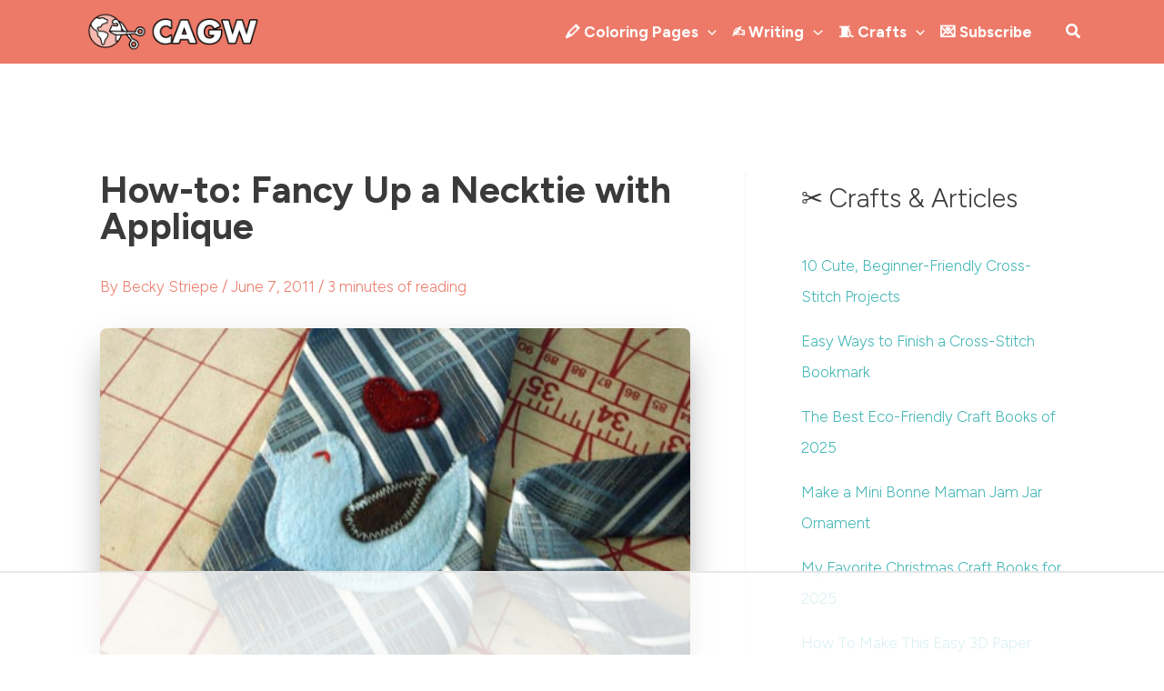

--- FILE ---
content_type: text/html
request_url: https://api.intentiq.com/profiles_engine/ProfilesEngineServlet?at=39&mi=10&dpi=936734067&pt=17&dpn=1&iiqidtype=2&iiqpcid=d342c645-e43b-4949-a6c5-6063801ded00&iiqpciddate=1768908023153&pcid=f6887d4c-97aa-4487-bfa4-aca1bd487f84&idtype=3&gdpr=0&japs=false&jaesc=0&jafc=0&jaensc=0&jsver=0.33&testGroup=A&source=pbjs&ABTestingConfigurationSource=group&abtg=A&vrref=https%3A%2F%2Fcraftingagreenworld.com
body_size: 51
content:
{"abPercentage":97,"adt":1,"ct":2,"isOptedOut":false,"data":{"eids":[]},"dbsaved":"false","ls":true,"cttl":86400000,"abTestUuid":"g_d5c8c7bf-f6db-4a65-a227-36da68afa451","tc":9,"sid":561786415}

--- FILE ---
content_type: text/html; charset=utf-8
request_url: https://www.google.com/recaptcha/api2/aframe
body_size: 267
content:
<!DOCTYPE HTML><html><head><meta http-equiv="content-type" content="text/html; charset=UTF-8"></head><body><script nonce="6SYu1Oqx9lU1SunkLDR_IA">/** Anti-fraud and anti-abuse applications only. See google.com/recaptcha */ try{var clients={'sodar':'https://pagead2.googlesyndication.com/pagead/sodar?'};window.addEventListener("message",function(a){try{if(a.source===window.parent){var b=JSON.parse(a.data);var c=clients[b['id']];if(c){var d=document.createElement('img');d.src=c+b['params']+'&rc='+(localStorage.getItem("rc::a")?sessionStorage.getItem("rc::b"):"");window.document.body.appendChild(d);sessionStorage.setItem("rc::e",parseInt(sessionStorage.getItem("rc::e")||0)+1);localStorage.setItem("rc::h",'1768908030007');}}}catch(b){}});window.parent.postMessage("_grecaptcha_ready", "*");}catch(b){}</script></body></html>

--- FILE ---
content_type: text/css
request_url: https://ads.adthrive.com/sites/629618782eb5f261f9928d5f/ads.min.css
body_size: 417
content:
/* for final sticky SB */
.adthrive-sidebar.adthrive-stuck {
margin-top: 70px;
z-index: 9!important;
}
/* for ESSAs */
.adthrive-sticky-sidebar > div {
top: 70px!important;
}

/* Prevent video player from expanding on desktop */
body.adthrive-device-desktop .adthrive-collapse-player,
body.adthrive-device-desktop #adthrive-contextual-container {
max-width: 600px;
height: auto!important;
}
body.adthrive-device-desktop div[id^="cls-video-container"] {
min-height: 360px!important; /* <- adjust as needed for particular site */
}

--- FILE ---
content_type: text/plain
request_url: https://rtb.openx.net/openrtbb/prebidjs
body_size: -228
content:
{"id":"b43ac739-26dd-4312-ae91-081038a1dceb","nbr":0}

--- FILE ---
content_type: text/plain
request_url: https://rtb.openx.net/openrtbb/prebidjs
body_size: -228
content:
{"id":"5c3c4583-879c-4bb9-8c01-873b6650429b","nbr":0}

--- FILE ---
content_type: text/plain
request_url: https://rtb.openx.net/openrtbb/prebidjs
body_size: -228
content:
{"id":"782e67dc-2324-4879-89a7-0b4c3edcfed5","nbr":1}

--- FILE ---
content_type: text/plain
request_url: https://rtb.openx.net/openrtbb/prebidjs
body_size: -228
content:
{"id":"eff49f85-6560-4939-8793-4c39e10f430d","nbr":0}

--- FILE ---
content_type: text/plain
request_url: https://rtb.openx.net/openrtbb/prebidjs
body_size: -228
content:
{"id":"7d740cef-8c75-497d-b1f9-90279e8a1db8","nbr":0}

--- FILE ---
content_type: text/plain; charset=UTF-8
request_url: https://at.teads.tv/fpc?analytics_tag_id=PUB_17002&tfpvi=&gdpr_consent=&gdpr_status=22&gdpr_reason=220&ccpa_consent=&sv=prebid-v1
body_size: 56
content:
NGRlMjI0NWMtYmI1Yi00Yzc5LWFjNDMtYjAyMWMxMGE5YzMyIzEtNA==

--- FILE ---
content_type: text/plain
request_url: https://rtb.openx.net/openrtbb/prebidjs
body_size: -228
content:
{"id":"5810432f-686d-4b33-8b5d-02fabc566291","nbr":0}

--- FILE ---
content_type: text/plain
request_url: https://rtb.openx.net/openrtbb/prebidjs
body_size: -86
content:
{"id":"8ab8dd3c-2a8b-4c8c-a34f-09d6672d29a6","nbr":0}

--- FILE ---
content_type: text/plain
request_url: https://rtb.openx.net/openrtbb/prebidjs
body_size: -228
content:
{"id":"a0a0592f-7856-4ecc-ab69-e1854babdd56","nbr":0}

--- FILE ---
content_type: text/plain
request_url: https://rtb.openx.net/openrtbb/prebidjs
body_size: -228
content:
{"id":"defae783-4ccb-4dc7-89e6-bac3ddd3f54c","nbr":0}

--- FILE ---
content_type: text/plain
request_url: https://rtb.openx.net/openrtbb/prebidjs
body_size: -228
content:
{"id":"7436c858-5fb8-408a-bca3-e3a5e29e75dd","nbr":0}